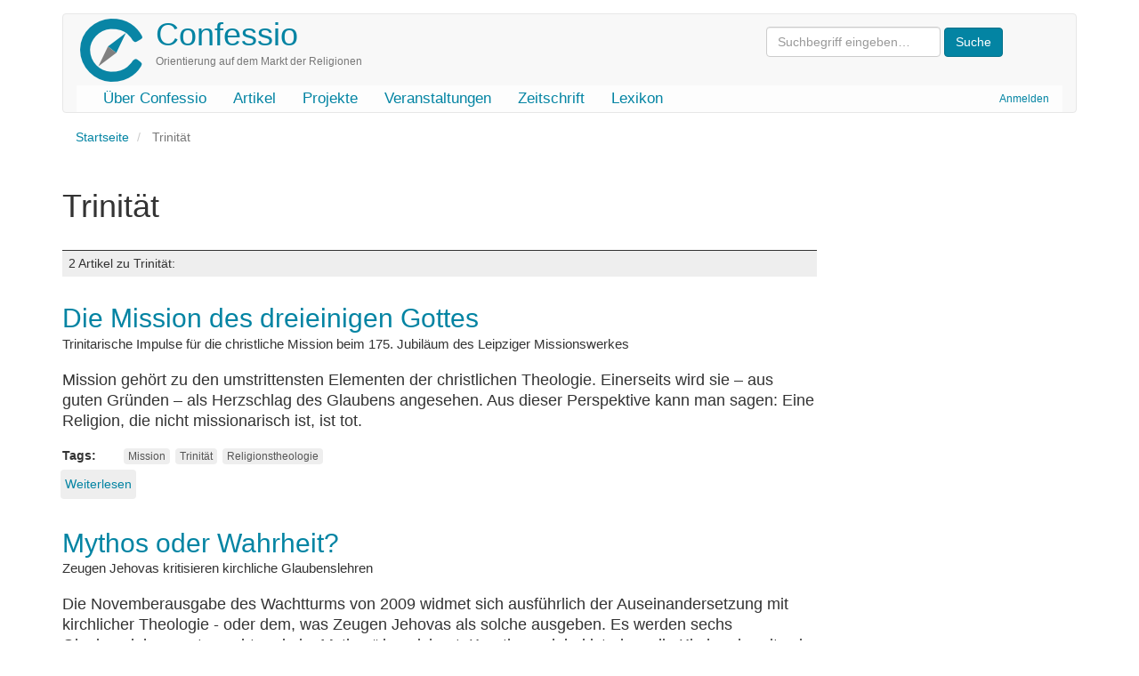

--- FILE ---
content_type: text/html; charset=UTF-8
request_url: https://confessio.de/schlagwort/trinitaet
body_size: 5044
content:
<!DOCTYPE html>
<html  lang="de" dir="ltr" prefix="og: https://ogp.me/ns#">
  <head>
    <meta charset="utf-8" />
<link rel="canonical" href="https://confessio.de/schlagwort/trinitaet" />
<meta name="Generator" content="Drupal 10 (https://www.drupal.org)" />
<meta name="MobileOptimized" content="width" />
<meta name="HandheldFriendly" content="true" />
<meta name="viewport" content="width=device-width, initial-scale=1.0" />
<link rel="icon" href="/themes/custom/confessio/favicon.ico" type="image/vnd.microsoft.icon" />

    <title>Trinität | Confessio</title>
    <link rel="stylesheet" media="all" href="/files/css/css_LajbAG0vu4oeG2dcCESdteo2QrVcOCEWa_2xFDTEByo.css?delta=0&amp;language=de&amp;theme=confessio&amp;include=eJxliksOgzAMBS-U4iMhJxgaycmr8gwot-9n28XMYjQFfTeyQg5HVn8wptd-JNeJM9atsuCyMQXdCjzxSfmw7BhNI2wkToY1yUpLV7Wb8vPSsJ1u6bb8fdcMBGPoS_7KG81mNQk" />
<link rel="stylesheet" media="all" href="/files/css/css_i0ypYo2CYY5Y1q21WHJAuz1YxbLBTLcG9b4r1zYAuVY.css?delta=1&amp;language=de&amp;theme=confessio&amp;include=eJxliksOgzAMBS-U4iMhJxgaycmr8gwot-9n28XMYjQFfTeyQg5HVn8wptd-JNeJM9atsuCyMQXdCjzxSfmw7BhNI2wkToY1yUpLV7Wb8vPSsJ1u6bb8fdcMBGPoS_7KG81mNQk" />

    
  </head>
  <body class="path-taxonomy has-glyphicons">
    <a href="#main-content" class="visually-hidden focusable skip-link">
      Direkt zum Inhalt
    </a>
    
      <div class="dialog-off-canvas-main-canvas" data-off-canvas-main-canvas>
              <header class="navbar navbar-default container" id="navbar" role="banner">
            <div class="printonly brand-info">Confessio.de ist ein Angebot des Evangelischen Bundes Sachsen und des Beauftragten für Weltanschauungs- und Sektenfragen der Ev.-Luth. Landeskirche Sachsens.</div>
      <div class="navbar-header">
          <div class="region region-navigation">
    <div class="system-brand">
      <a class="logo navbar-btn pull-left" href="/index.php/" title="Startseite" rel="home">
      <img src="/themes/custom/confessio/logo.png" alt="Startseite" />
    </a>
        <a class="name navbar-brand" href="/index.php/" title="Startseite" rel="home">Confessio</a>
        <p class="navbar-text">Orientierung auf dem Markt der Religionen</p>
  </div>
<form action="/search/content" class="search-block-form form-inline" method="get"><input class="form-text form-control" id="search-keywords" maxlength="128" name="keys" placeholder="Suchbegriff eingeben…" size="20" type="text" value> <input class="form-submit btn-primary btn" name type="submit" value="Suche"> &nbsp;</form>



  </div>

                          <button type="button" class="navbar-toggle" data-toggle="collapse" data-target="#navbar-collapse">
            <span class="sr-only">Navigation aktivieren/deaktivieren</span>
            <span class="icon-bar"></span>
            <span class="icon-bar"></span>
            <span class="icon-bar"></span>
          </button>
              </div>

                    <div id="navbar-collapse" class="navbar-collapse collapse">
            <div class="region region-navigation-collapsible">
    <nav role="navigation" aria-labelledby="block-confessio-account-menu-menu" id="block-confessio-account-menu">
            
  <h2 class="visually-hidden" id="block-confessio-account-menu-menu">User account menu</h2>
  

        
      <ul class="menu menu--account nav navbar-nav navbar-right">
                      <li class="first last">
                                        <a href="/index.php/user/login" data-drupal-link-system-path="user/login">Anmelden</a>
              </li>
        </ul>
  

  </nav>
<nav role="navigation" aria-labelledby="block-confessio-main-menu-menu" id="block-confessio-main-menu">
            
  <h2 class="visually-hidden" id="block-confessio-main-menu-menu">Main navigation</h2>
  

        
      <ul class="menu menu--main nav navbar-nav">
                      <li class="first">
                                        <a href="/index.php/confessio" data-drupal-link-system-path="node/940">Über Confessio</a>
              </li>
                      <li>
                                        <a href="/index.php/themen" data-drupal-link-system-path="themen">Artikel</a>
              </li>
                      <li>
                                        <a href="/index.php/projekte" data-drupal-link-system-path="node/1304">Projekte</a>
              </li>
                      <li>
                                        <a href="/index.php/event" data-drupal-link-system-path="event">Veranstaltungen</a>
              </li>
                      <li>
                                        <a href="/index.php/zeitschrift" data-drupal-link-system-path="zeitschrift">Zeitschrift</a>
              </li>
                      <li class="last">
                                        <a href="/index.php/lexikon" data-drupal-link-system-path="lexikon">Lexikon</a>
              </li>
        </ul>
  

  </nav>

  </div>

        </div>
                </header>
  
  <div role="main" class="main-container container js-quickedit-main-content">
    <div class="row">

                              <div class="col-sm-12" role="heading">
              <div class="region region-header">
        <ol class="breadcrumb">
          <li >
                  <a href="/">Startseite</a>
              </li>
          <li  class="active">
                  Trinität
              </li>
      </ol>

<div data-drupal-messages-fallback class="hidden"></div>
    <h1 class="page-header">Trinität</h1>


  </div>

          </div>
              
            
                  <section class="main-content-section col-sm-9">

                
                                      
                  
                          <a id="main-content"></a>
            <div class="region region-content">
      <div class="views-element-container form-group"><div class="view view-taxonomy-term view-id-taxonomy_term view-display-id-page_1 js-view-dom-id-5bc5b5b0c64b3a68b83a2ca4893263cbcb80e021f174662fd6b2624957f5a55c">
  
    
      <div class="view-header">
        <div class="layout layout--onecol">
    <div  class="layout__region layout__region--content">
      
    </div>
  </div>

<div class="view view-katalog-taxonomy view-id-katalog_taxonomy view-display-id-default js-view-dom-id-6a98d2d1488bffa1df45e9eacac877514e604f76413b97cd917d531911a230ee">
  
    
      
  
          </div>
<h3 class="count-entries">2 Artikel zu Trinität: </h3>
    </div>
      
      <div class="view-content">
          <div class="views-row"><article data-history-node-id="284" class="article is-promoted teaser clearfix">

  
      <h2>
      <a href="/artikel/284" rel="bookmark">
<span>Die Mission des dreieinigen Gottes</span>
</a>
    </h2>
    

  
  <div class="content">
    
            <div class="field field--name-field-untertitel field--type-string field--label-hidden field--item">Trinitarische Impulse für die christliche Mission beim  175. Jubiläum des Leipziger Missionswerkes</div>
      
            <div class="field field--name-body field--type-text-with-summary field--label-hidden field--item"><p>
Mission gehört zu den umstrittensten Elementen der christlichen Theologie. Einerseits wird sie – aus guten Gründen – als Herzschlag des Glaubens angesehen. Aus dieser Perspektive kann man sagen: Eine Religion, die nicht missionarisch ist, ist tot.</p></div>
      <div class="field field--name-field-tags field--type-entity-reference field--label-inline clearfix">
      <div class="field--label inline">Tags</div>
    <ul class="links field--items tags-items">
          <li><a href="/schlagwort/mission" hreflang="de">Mission</a></li>
          <li><a href="/schlagwort/trinitaet" hreflang="de">Trinität</a></li>
          <li><a href="/schlagwort/religionstheologie" hreflang="de">Religionstheologie</a></li>
      </ul>
</div>
<ul class="links inline list-inline"><li class="node-readmore"><a href="/artikel/284" rel="tag" title="Die Mission des dreieinigen Gottes" hreflang="de">Weiterlesen<span class="visually-hidden"> über Die Mission des dreieinigen Gottes</span></a></li></ul>
  </div>

</article>
</div>
    <div class="views-row"><article data-history-node-id="243" class="article is-promoted teaser clearfix">

  
      <h2>
      <a href="/index.php/artikel/243" rel="bookmark">
<span>Mythos oder Wahrheit?</span>
</a>
    </h2>
    

  
  <div class="content">
    
            <div class="field field--name-field-untertitel field--type-string field--label-hidden field--item">Zeugen Jehovas kritisieren kirchliche Glaubenslehren</div>
      
            <div class="field field--name-body field--type-text-with-summary field--label-hidden field--item"><p>Die Novemberausgabe des Wachtturms von 2009 widmet sich ausführlich der Auseinandersetzung mit kirchlicher Theologie - oder dem, was Zeugen Jehovas als solche ausgeben. Es werden sechs Glaubenslehren untersucht und als „Mythen“ bezeichnet. Kernthese dabei ist, dass die Kirchen bereits ab dem 2.</p></div>
      <div class="field field--name-field-tags field--type-entity-reference field--label-inline clearfix">
      <div class="field--label inline">Tags</div>
    <ul class="links field--items tags-items">
          <li><a href="/index.php/schlagwort/zeugen-jehovas" hreflang="de">Zeugen Jehovas</a></li>
          <li><a href="/index.php/schlagwort/jehovas-zeugen" hreflang="de">Jehovas Zeugen</a></li>
          <li><a href="/index.php/schlagwort/seele" hreflang="de">Seele</a></li>
          <li><a href="/index.php/schlagwort/hoelle" hreflang="de">Hölle</a></li>
          <li><a href="/index.php/schlagwort/himmel" hreflang="de">Himmel</a></li>
          <li><a href="/index.php/schlagwort/trinitaet" hreflang="de">Trinität</a></li>
          <li><a href="/index.php/schlagwort/maria" hreflang="de">MAria</a></li>
          <li><a href="/index.php/schlagwort/bilderverehrung" hreflang="de">Bilderverehrung</a></li>
      </ul>
</div>
<ul class="links inline list-inline"><li class="node-readmore"><a href="/index.php/artikel/243" rel="tag" title="Mythos oder Wahrheit?" hreflang="de">Weiterlesen<span class="visually-hidden"> über Mythos oder Wahrheit?</span></a></li></ul>
  </div>

</article>
</div>

    </div>
  
      
            <div class="view-footer">
      <div class="view view-news-zur-kategorie view-id-news_zur_kategorie view-display-id-default js-view-dom-id-1552cde596abdf40fb1527e459d692112b735196bdfa3c5bc177b1f027c73182">
  
    
      <div class="view-header">
      <h3 class="count-entries">1 Nachrichten zu Trinität:</h3>
    </div>
      
      <div class="view-content">
          <div class="views-row"><div data-history-node-id="1055" class="node node--type-news node--view-mode-teaser ds-1col clearfix">

  

  
            <div class="field field--name-node-title field--type-ds field--label-hidden field--item"><h3>
  <a href="/news/1055" hreflang="de">Trinität verstehen: 8. Begegnungstagung mit Neuapostolischer Kirche</a>
</h3>
</div>
      
            <div class="field field--name-body field--type-text-with-summary field--label-hidden field--item"><p>Bei der 8. Begegnungstagung des Evangelischen Bundes Sachsen mit Vertretern der Neuapostolischen Kirche in Nordostdeutschland stand das Thema Trinität im Mittelpunkt.</p></div>
      
            <div class="field field--name-node-post-date field--type-ds field--label-hidden field--item">Mittwoch, 31. Januar  2018 - 13:01</div>
      <div class="field field--name-field-tags field--type-entity-reference field--label-inline clearfix">
      <div class="field--label inline">Tags</div>
    <ul class="links field--items tags-items">
          <li><a href="/schlagwort/begegnungstagung" hreflang="de">Begegnungstagung</a></li>
          <li><a href="/schlagwort/evangelischer-bund-sachsen" hreflang="de">Evangelischer Bund Sachsen</a></li>
          <li><a href="/schlagwort/neuapostolische-kirche-nak" hreflang="de">Neuapostolische Kirche (NAK)</a></li>
          <li><a href="/schlagwort/trinitaet" hreflang="de">Trinität</a></li>
          <li><a href="/schlagwort/halle-saale" hreflang="de">Halle (Saale)</a></li>
      </ul>
</div>

  <div class="field field--name-field-kategorie field--type-entity-reference field--label-inline">
    <div class="field--label">Kategorie</div>
              <div class="field--item"><ul class="shs clearfix shs-linked"><li><a href="/thema/organisationen" hreflang="de">Organisationen</a></li><li><a href="/thema/oekumene" hreflang="de">Ökumene</a></li><li><a href="/thema/evangelische-kirchen" hreflang="de">Evangelische Kirchen</a></li><li><a href="/thema/apostolische-bewegung" hreflang="und">Apostolische Bewegung</a></li><li><a href="/thema/neuapostolische-kirche" hreflang="de">Neuapostolische Kirche</a></li></ul></div>
          </div>


</div>

</div>

    </div>
  
      
          </div>
<div class="view view-faq-zur-kategorie view-id-faq_zur_kategorie view-display-id-default js-view-dom-id-ed76bf4aeb901d4819431b1776881e75a26536d13a1764a91bb0e61c86dddb9f">
  
    
      
  
      
          </div>
<div class="view view-urteil-beitrag-kategorie view-id-urteil_beitrag_kategorie view-display-id-block_1 js-view-dom-id-3191fb251ec86557bcb429fb38b77dd3b8ce83dfb886b83e5a31d84a52c87bf8">
  
    
      
  
          </div>

    </div>
    </div>
</div>


  </div>

              </section>

                              <aside class="col-sm-3" role="complementary">
              <div class="region region-sidebar-second">
    <section class="views-element-container block block-views block-views-blocksubcat-mini-block-1 clearfix" id="block-views-block-subcat-mini-block-1">
  
    

      <div class="form-group"><div class="view view-subcat-mini view-id-subcat_mini view-display-id-block_1 js-view-dom-id-606523489aa443e730319d9afc29d14cddc0dfe5b3ad51fd9c85a26e46957410">
  
    
      
  
          </div>
</div>

  </section>


  </div>

          </aside>
                  </div>
  </div>

      <footer class="footer container" role="contentinfo">
        <div class="region region-footer">
    <section id="block-confessiofooter" class="block block-block-content block-block-content0a914f33-c3d3-4771-b1ac-14634b212a7e clearfix">
  
    

      
            <div class="field field--name-body field--type-text-with-summary field--label-hidden field--item"><div class="row">
<div class="col-md-2 col-lg-2"><a href="http://www.eb-sachsen.de"><img alt="Logo Evangelischer Bund Sachsen" data-entity-type="file" data-entity-uuid="9e2365ee-ec10-43f1-8825-fa945ee224c1" height="120" src="/files/inline-images/eb-logo-sachsen.gif" width="105" loading="lazy"></a></div>
<!-- End col -->

<div class="col-md-8 col-lg-8">
<p class="text-muted">Confessio.de ist ein Angebot des <a href="http://www.eb-sachsen.de">Evangelischen Bundes Sachsen</a> und des Beauftragten für Weltanschauungs- und Sektenfragen der <a href="http://www.evlks.de">Ev.-Luth. Landeskirche Sachsens</a>.</p>

<div class="btn-group"><a class="btn btn-default" href="/confessio/impressum">Impressum</a> <a class="btn btn-default" href="/confessio/datenschutz">Datenschutz</a> <a class="btn btn-default" href="/confessio/kontakt">Kontakt</a> <a class="btn btn-default" href="/spenden">Spenden</a> <a class="btn btn-default" href="/search/content">Suche</a></div>
</div>
<!-- End col -->

<div class="col-md-2 col-lg-2"><a href="http://www.evlks.de"><img alt="Logo Ev.-Luth. Landeskirche Sachsens" data-entity-type="file" data-entity-uuid="ce2506ea-c40a-4e42-98e4-19edf424b555" height="120" width="120" src="/files/inline-images/evlks-logo.gif" loading="lazy"></a></div>
<!-- End col --></div>
<!-- End row --></div>
      
  </section>


  </div>

    </footer>
  
  </div>

    
    <script type="application/json" data-drupal-selector="drupal-settings-json">{"path":{"baseUrl":"\/","pathPrefix":"","currentPath":"taxonomy\/term\/611","currentPathIsAdmin":false,"isFront":false,"currentLanguage":"de"},"pluralDelimiter":"\u0003","suppressDeprecationErrors":true,"bootstrap":{"forms_has_error_value_toggle":1,"popover_enabled":1,"popover_animation":1,"popover_auto_close":1,"popover_container":"body","popover_content":"","popover_delay":"0","popover_html":0,"popover_placement":"right","popover_selector":"","popover_title":"","popover_trigger":"click","tooltip_enabled":1,"tooltip_animation":1,"tooltip_container":"body","tooltip_delay":"0","tooltip_html":0,"tooltip_placement":"auto left","tooltip_selector":"","tooltip_trigger":"hover"},"user":{"uid":0,"permissionsHash":"e1cb2794530e775730117ebe11de78d8694c3b98dfef176ef5f7bdb7f610f0cd"}}</script>
<script src="/files/js/js_3w-b5sKdYQsgcp_R43XzbEgh5fWxQNJZeqROpNy-wwA.js?scope=footer&amp;delta=0&amp;language=de&amp;theme=confessio&amp;include=eJxlzEEKgDAMRNELVXqkYEoKAe2EJNTru9IK7oYH8xnISN-t8rPIXEiHZnmpGgxT_CMJHKlWGkaXCMUKbNFcLaNcwh1-0nr95AYeLTQd"></script>

  </body>
</html>
